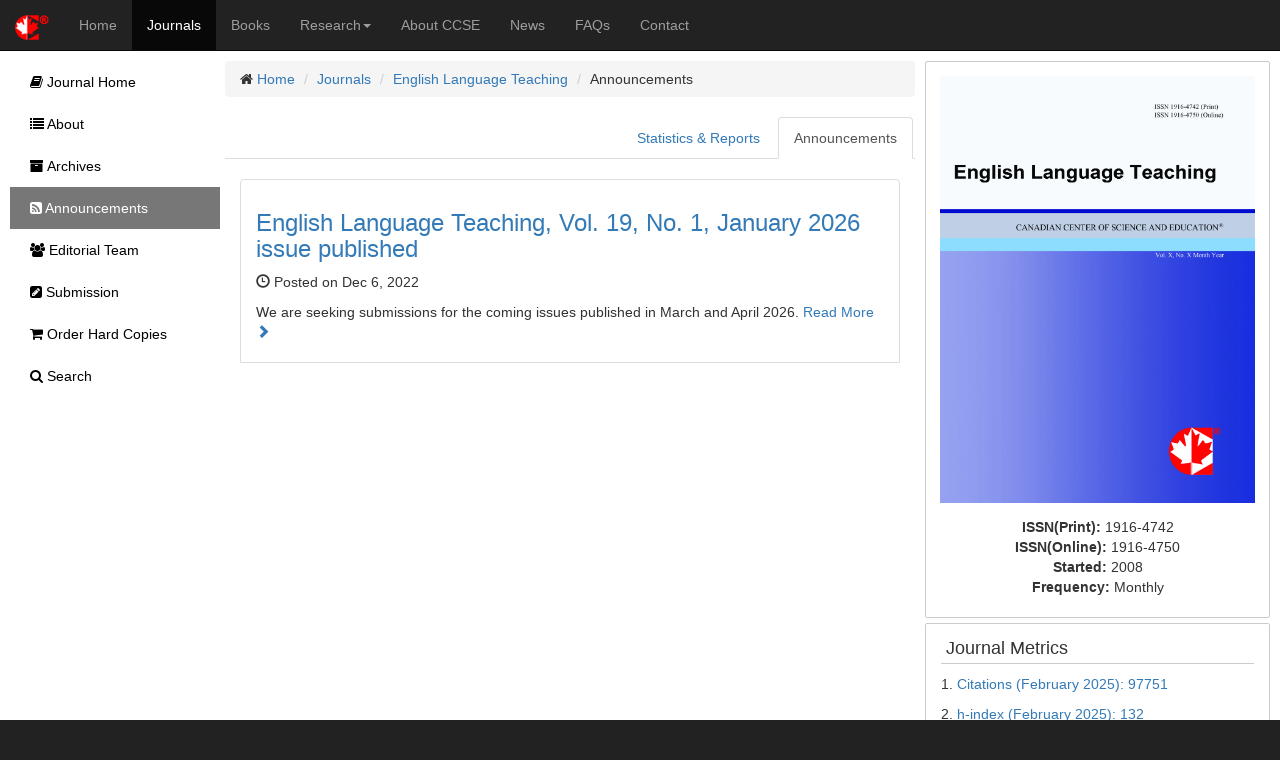

--- FILE ---
content_type: text/html;charset=UTF-8
request_url: https://www.ccsenet.org/journal/index.php/elt/announcements
body_size: 3764
content:
<!DOCTYPE html> <html lang="en"> <head> <meta charset="utf-8"> <meta http-equiv="X-UA-Compatible" content="IE=edge"> <meta name="viewport" content="width=device-width, initial-scale=1"> <link rel="icon" href="/themes/default/images/favicon.ico" type="image/x-icon"/> <link rel="Shortcut Icon" href="/themes/default/images/favicon.ico" type="image/x-icon" /> <title>Announcements | English Language Teaching | CCSE</title> <meta name="description" content="" /> <link rel="stylesheet" href="/opt/bootstrap/css/bootstrap.min.css" /> <link rel="stylesheet" href="/opt/bootstrap/bootstrap-responsive.min.css" /> <link rel="stylesheet" href="/opt/font-awesome/css/font-awesome.min.css" /> <!--[if lt IE 9]>
    <script src="/opt/bootstrap/html5shiv.min.js"></script>
    <script src="/opt/bootstrap/respond.min.js"></script>
    <![endif]--> <link rel="stylesheet" href="/themes/default/css/main.css" /> <script async src="https://www.googletagmanager.com/gtag/js?id=UA-7035128-1"></script> <script>
        window.dataLayer = window.dataLayer || [];
        function gtag(){dataLayer.push(arguments);}
        gtag('js', new Date());

        gtag('config', 'UA-7035128-1');
    </script> </head> <body> <nav class="navbar navbar-inverse navbar-static-top" id="topChannels"> <div class="container-fluid" > <div class="navbar-header"> <button type="button" class="navbar-toggle collapsed" data-toggle="collapse" data-target="#top-navbar" aria-expanded="false"> <span class="sr-only">Toggle navigation</span> <span class="icon-bar"></span> <span class="icon-bar"></span> <span class="icon-bar"></span> </button> <a class="navbar-brand" href="/" title="CCSE Home"><img src="/themes/default/images/ccse-logo.png"></a> </div> <div id="top-navbar" class="navbar-collapse collapse"> <ul class="nav navbar-nav" id="top-navbar-items"> <li ><a href="/" >Home</a></li> <li class="active"><a href="/journal/index.php">Journals</a></li> <li ><a href="/home/index.php/books">Books</a></li> <li > <a href="#" class="dropdown-toggle" data-toggle="dropdown">Research<b class="caret"></b></a> <ul class="dropdown-menu"> <li> <a href="/home/index.php/research">CCSE Fund</a> </li> <li> <a href="/home/index.php/research/books">Free Books</a> </li> <li> <a href="/home/index.php/research/sponsorship">Sponsorship</a> </li> </ul> </li> <li ><a href="/home/index.php/about">About CCSE</a></li> <li ><a href="/home/index.php/news">News</a></li> <li ><a href="/home/index.php/faqs">FAQs</a></li> <li><a href="/home/index.php/about/contact">Contact</a> </ul> </div> </div> </nav> <div class="container-fluid" id="mainContent"> <div class="row-fluid"> <div id="journalContent" class="col-sm-12 col-md-9 col-lg-10 col-xl-10"> <div class="row-fluid"> <div class="col-sm-12 col-md-12 col-lg-8 col-xl-8" id="journalMainContent"> <ul class="breadcrumb"> <li><i class="icon-home"></i> <a href="/">Home</a></li> <li><a href="/journal">Journals</a></li> <li><a href="/journal/index.php/elt">English Language Teaching</a></li> <li>Announcements</li> </ul> <ul class="nav nav-tabs"> <li class="pull-right active"><a href="/journal/index.php/elt/announcements">Announcements</a></li> <li class="pull-right "><a href="/journal/index.php/elt/announcements/reports">Statistics & Reports</a></li> </ul> <div class="col-sm-12 col-md-12 col-lg-12 col-xl-12"> <br/> <div class="clearfix"></div> <ul class="list-group"> <li class="list-group-item"> <h3><a href="/journal/index.php/elt/announcements/view/798">English Language Teaching, Vol. 19, No. 1, January 2026 issue published</a></h3> <p><i class="glyphicon glyphicon-time"></i> Posted on Dec  6, 2022</p> <p>We are seeking submissions for the coming issues published in March and April 2026.
                        <a href="/journal/index.php/elt/announcements/view/798" target="_blank">Read More <i class="glyphicon glyphicon-chevron-right"></i></a> </p> </li> <ul class="pager"></ul> </ul> </div> </div> <div class="col-sm-12 col-md-12 col-lg-4 col-xl-4" id="journalAssetBar"> <div class="blockBox"> <div class="text-center" style="margin-bottom:10px;"> <a href="/journal/index.php/elt" title="English Language Teaching"> <img src="/media/modules/press/2022/05/6275bddee814e.jpg" class="img-thumbnail" style="border:0"> </a> </div> <div class="text-center"> <ul class="list-unstyled"> <li><b>ISSN(Print): </b><span>1916-4742</span></li> <li><b>ISSN(Online): </b><span>1916-4750</span></li> <li><b>Started: </b><span>2008</span></li> <li><b>Frequency: </b><span class="text-capitalize">monthly</span></li> </ul> </div> </div> <div class="blockBox"> <h3 class="blockTitle">Journal Metrics</h3> <div class="blockContent"> <p>1. <a href="https://scholar.google.com/citations?hl=en&amp;user=x6_sqiAAAAAJ&amp;view_op=list_works&amp;sortby=pubdate">Citations (February 2025): 97751</a></p> <p>2.&nbsp;<a href="https://scholar.google.com/citations?user=x6_sqiAAAAAJ&amp;hl=en&amp;citsig=AMstHGTD7CuJczmFPMgao7xPmVjnoQ9apw">h-index (February 2025): 132</a></p> <p>3. <a href="https://scholar.google.com/citations?hl=en&amp;user=x6_sqiAAAAAJ&amp;view_op=list_works&amp;sortby=pubdate">i10-index (February 2025):&nbsp;1695</a></p> <p>For details about the Journal Metrics, please visit the <a href="https://scholar.google.com/citations?hl=en&amp;user=x6_sqiAAAAAJ&amp;view_op=list_works&amp;sortby=pubdate">Google Scholar website</a>.</p> </div> </div> <div class="blockBox"> <h3 class="blockTitle">Index</h3> <div class="blockContent"> <ul class="listArticles"> <li><a href="http://journaldatabase.info/journal/issn1916-4742" target="_blank">Academic Journals Database</a></li> <li><a href="https://scholar.cnki.net/journal/index/SJDJ191647501155" target="_blank">CNKI Scholar</a></li> <li><a href="http://www.arc.gov.au/era-2015-submitted-journal-list" target="_blank">Educational Research Abstracts</a></li> <li><a href="http://ezb.uni-regensburg.de/detail.phtml?bibid=AAAAA&colors=7&lang=en&jour_id=114509" target="_blank">Elektronische Zeitschriftenbibliothek (EZB)</a></li> <li><a href="https://europub.co.uk/journals/15097" target="_blank">EuroPub Database</a></li> <li><a href="https://www.arc.gov.au/file/10549/download?token=Sbfb2a9n" target="_blank">Excellence in Research for Australia (ERA)</a></li> <li><a href="http://wa4py6yj8t.search.serialssolutions.com/ejp/?libHash=WA4PY6YJ8T#/search/?searchControl=title&searchType=issn_equals&criteria=1916-4742&titleType=JOURNALS&filterBy=All&beginPage=0&language=en-US" target="_blank">GETIT@YALE (Yale University Library)</a></li> <li><a href="https://hollis.harvard.edu/primo-explore/fulldisplay?query=title,contains,English%20Language%20Teaching&pfilter=pfilter,exact,journals&vid=HVD&search_scope=everything&sortby=rank&tab=everything&docid=HVD_ALEPH014861758&lang=en_US&mode=simple&fromRedirectF" target="_blank">Harvard Library E-Journals</a></li> <li><a href="https://www.degruyter.com/staticfiles/content/dbsup/IBZ_01_Quellenliste.pdf" target="_blank">IBZ Online</a></li> <li><a href="https://brill.com/fileasset/downloads_products/35122_ii_surveyed_periodicals_2008_2017FINAL.pdf" target="_blank">INDEX ISLAMICUS</a></li> <li><a href="http://journalseek.net/cgi-bin/journalseek/journalsearch.cgi?field=issn&query=1916-4742" target="_blank">JournalSeek</a></li> <li><a href="http://www.journaltocs.ac.uk" target="_blank">JournalTOCs</a></li> <li><a href="https://www.learntechlib.org/j/ISSN-1916-4742/" target="_blank">LearnTechLib</a></li> <li><a href="http://www.linguisticsabstracts.com" target="_blank">Linguistics Abstracts Online</a></li> <li><a href="https://www.lockss.org" target="_blank">LOCKSS</a></li> <li><a href="http://miar.ub.edu/issn/1916-4742" target="_blank">MIAR</a></li> <li><a href="https://www.mla.org" target="_blank">MLA International Bibliography</a></li> <li><a href="http://crl.du.ac.in/Publication/E-Resources%20in%20Public%20Domain-Final/E-Journals/NewJour.htm" target="_blank">NewJour</a></li> <li><a href="https://jgateplus.com" target="_blank">Open J-Gate</a></li> <li><a href="https://pkp.sfu.ca" target="_blank">PKP Open Archives Harvester</a></li> <li><a href="https://publons.com/journal/20367/english-language-teaching" target="_blank">Publons</a></li> <li><a href="https://www.researchgate.net/journal/1916-4750_English_Language_Teaching" target="_blank">ResearchGate</a></li> <li><a href="http://road.issn.org/" target="_blank">ROAD</a></li> <li><a href="http://www.sherpa.ac.uk" target="_blank">SHERPA/RoMEO</a></li> <li><a href="http://www.oxbridge.com/" target="_blank">Standard Periodical Directory</a></li> <li><a href="https://www.tib.eu/en/search/id/TIBKAT%3A592555585/English-language-teaching-ELT/" target="_blank">Technische Informationsbibliothek (TIB)</a></li> <li><a href="https://thekeepers.org/journals/1916-4742?page=9&query=browse_publisher%3A%22Canadian+Center+of+Science+and+Education%22" target="_blank">The Keepers Registry</a></li> <li><a href="http://ulrichsweb.serialssolutions.com" target="_blank">Ulrich's</a></li> <li><a href="http://www.udlpro.com/" target="_blank">Universe Digital Library</a></li> </ul> </div> </div> <div class="blockBox"> <h3 class="blockTitle">Contact</h3> <ul class="list-unstyled"> <li><i class="icon-user"></i> Gavin Yu<small style="color:#cccccc;padding-left:5px;">Editorial Assistant</small></li> <li><i class="icon-envelope"></i> <a href="mailto:elt@ccsenet.org">elt@ccsenet.org</a></li> </ul> </div> </div> </div> </div> <div id="journalSidebar" class="col-sm-12 col-md-3 col-lg-2 col-xl-2"> <ul id="sidebar-nav"> <li > <a href="/journal/index.php/elt"><i class="icon-book"></i> Journal Home</a> </li> <li > <a href="/journal/index.php/elt/about"><i class="icon-list"></i> About</a> </li> <li > <a href="/journal/index.php/elt/issue/archives"><i class="icon-archive"></i> Archives</a> </li> <li class="active"> <a href="/journal/index.php/elt/announcements"><i class="icon-rss-sign"></i> Announcements</a> </li> <li > <a href="/journal/index.php/elt/editor"><i class="icon-group"></i> Editorial Team</a> </li> <li > <a href="/journal/index.php/elt/submission"><i class="icon-edit-sign"></i> Submission</a> </li> <li > <a href="/journal/index.php/elt/store/hardCopies"><i class="icon-shopping-cart"></i> Order Hard Copies</a> </li> <li > <a href="/journal/index.php/elt/search"><i class="icon-search"></i> Search</a> </li> </ul> </div> </div> <footer class="row-fluid" > <div id="bottomLogoWrapper"> <img src="/themes/default/images/ccse-logo-gray.png" id="bottomLogo"/> </div> <ul class="list-unstyled"> <li> <ul class="list-inline list-unstyled"> <li><a href="/home/index.php/about/contact">Contact CCSE</a></li> <li><a href="/home/index.php/index/terms">Terms and Conditions</a></li> <li><a href="/home/index.php/index/privacy">Privacy Policy</a></li> </ul> </li> <li><ul class="list-inline list-unstyled"><li>
                    Cookies are used by this site. For more information, visit <a href="/home/index.php/index/cookies">the cookies</a> page.
                </li></ul> </li> <li><ul class="list-inline list-unstyled"><li>
                    Copyright © 2006 - 2026 The Canadian Center of Science and Education. All Rights Reserved .
                </li></ul> </li> </ul> </footer> <script src="/opt/jquery/jquery-3.1.1.min.js"></script> <script src="/opt/bootstrap/js/bootstrap.min.js"></script> </body> </html>